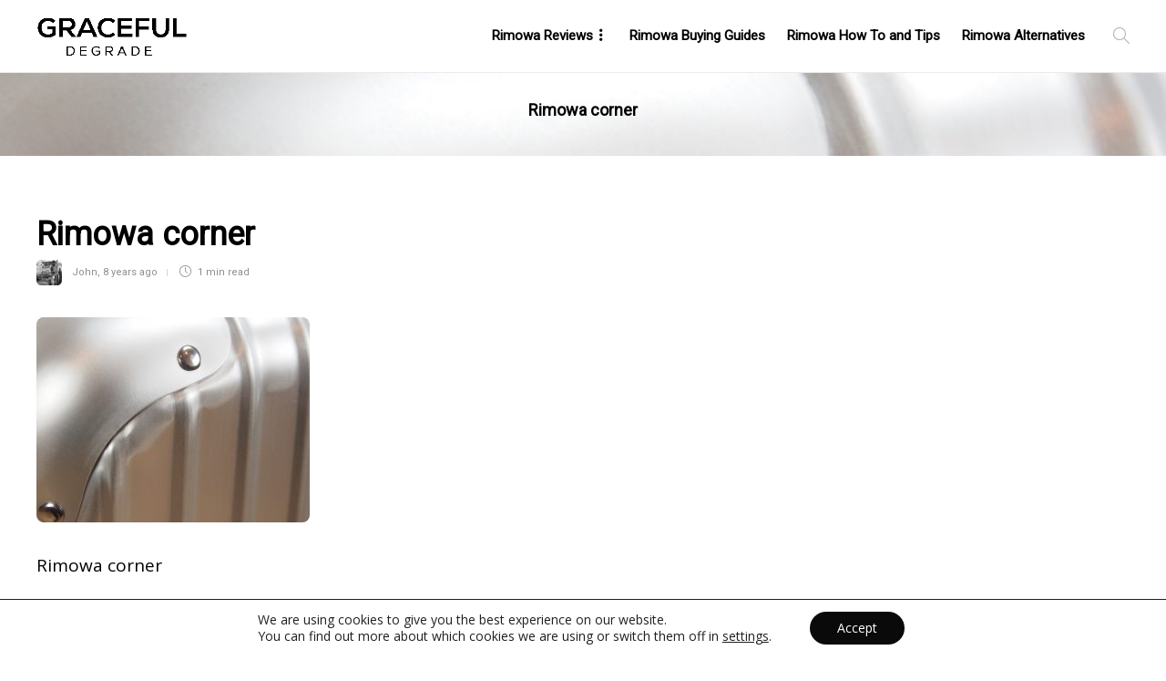

--- FILE ---
content_type: text/javascript
request_url: https://www.gracefuldegrade.com/wp-content/plugins/advanced-post-block/dist/script.js?ver=1.8.1
body_size: 1985
content:
!function(){"use strict";var t=wp.element,o=(wp.data,function(t){var o=t.attributes,n=t.clientId,e=o.layout,a=o.columnGap,c=o.rowGap,s=o.isContentEqualHight,l=o.sliderHeight,i=o.contentAlign,r=o.contentBG,d=o.contentPadding,p=o.border,u=o.sliderPageColor,b=o.sliderPageWidth,g=o.sliderPageHeight,P=o.sliderPageBorder,v=o.sliderPrevNextColor,f=o.isTitleLink,m=o.titleTypo,x=o.titleColor,y=o.titleMargin,h=o.metaTypo,w=o.metaTextColor,A=o.metaLinkColor,k=o.metaIconColor,M=o.metaColorsOnImage,S=o.metaMargin,C=o.excerptAlign,T=o.excerptTypo,I=o.excerptColor,L=o.excerptMargin,E=o.readMoreAlign,F=o.readMoreTypo,q=o.readMoreColors,z=o.readMoreHovColors,H=o.readMorePadding,G=o.readMoreBorder;return wp.element.createElement("style",{dangerouslySetInnerHTML:{__html:"\n\t\t".concat(null!=m&&m.googleFontLink?"@import url(".concat(null==m?void 0:m.googleFontLink,");"):"","\n\t\t").concat(null!=h&&h.googleFontLink?"@import url(".concat(null==h?void 0:h.googleFontLink,");"):"","\n\t\t").concat(null!=T&&T.googleFontLink?"@import url(".concat(null==T?void 0:T.googleFontLink,");"):"","\n\t\t").concat(null!=F&&F.googleFontLink?"@import url(".concat(null==F?void 0:F.googleFontLink,");"):"","\n\t\t\n\t\t#apbAdvancedPosts-").concat(n," .apbPost{\n\t\t\tmargin-bottom: ").concat("masonry"===e?"".concat(c,"px"):"0px",";\n\t\t\t").concat((null==p?void 0:p.styles)||"border: 1px solid #4527a400; border-radius: 5px;","\n\t\t}\n\t\t#apbAdvancedPosts-").concat(n," .apbPostDefault, #apbAdvancedPosts-").concat(n," .apbPostSideImage{\n\t\t\ttext-align: ").concat(i,";\n\t\t\t").concat((null==r?void 0:r.styles)||"background-color: #f4f2fc;","\n\t\t}\n\n\t\t#apbAdvancedPosts-").concat(n," .apbPost .apbPostText{ padding: ").concat((null==d?void 0:d.styles)||"20px 25px","; }\n\t\t#apbAdvancedPosts-").concat(n," .apbPostOverlay .apbPostText{\n\t\t\t").concat((null==r?void 0:r.styles)||"background-color: #f4f2fc;","\n\t\t\talign-items: ").concat("left"===i?"flex-start":"right"===i?"flex-end":"center"===i?"center":"","\n\t\t}\n\n\t\t#apbAdvancedPosts-").concat(n," .apbPost .apbPostTitle{\n\t\t\ttext-align: ").concat(i,";\n\t\t\t").concat(f?"":(null==m?void 0:m.styles)||"font-family: Roboto, sans-serif; font-size: 25px;","\n\t\t\tcolor: ").concat(x,";\n\t\t\tmargin: ").concat((null==y?void 0:y.styles)||"0 0 15px 0",";\n\t\t}\n\t\t#apbAdvancedPosts-").concat(n," .apbPost .apbPostTitle a{\n\t\t\t").concat((null==m?void 0:m.styles)||"font-family: Roboto, sans-serif; font-size: 25px;","\n\t\t\tcolor: ").concat(x,";\n\t\t}\n\t\t#apbAdvancedPosts-").concat(n," .apbPost .apbPostMeta{\n\t\t\ttext-align: ").concat(i,";\n\t\t\t").concat((null==h?void 0:h.styles)||"font-size: 13px; text-transform: uppercase;","\n\t\t\tcolor: ").concat(w,";\n\t\t\tmargin: ").concat((null==S?void 0:S.styles)||"0 0 15px 0",";\n\t\t}\n\t\t#apbAdvancedPosts-").concat(n," .apbPost .apbPostMeta a{ color: ").concat(A,"; }\n\t\t#apbAdvancedPosts-").concat(n," .apbPost .apbPostMeta .dashicons{ color: ").concat(k,"; }\n\t\t#apbAdvancedPosts-").concat(n," .apbPost .apbPostFImgCats{ ").concat((null==h?void 0:h.styles)||"font-size: 13px; text-transform: uppercase;"," }\n\t\t#apbAdvancedPosts-").concat(n," .apbPost .apbPostFImgCats a{ ").concat((null==M?void 0:M.styles)||"color: #fff; background: #4527a4;"," }\n\t\t#apbAdvancedPosts-").concat(n," .apbPost .apbPostExcerpt{\n\t\t\ttext-align: ").concat(C,";\n\t\t\t").concat((null==T?void 0:T.styles)||"font-size: 15px;","\n\t\t\tcolor: ").concat(I,";\n\t\t\tmargin: ").concat((null==L?void 0:L.styles)||"0 0 10px 0",";\n\t\t}\n\t\t#apbAdvancedPosts-").concat(n," .apbPost .apbPostReadMore{ text-align: ").concat(E,"; }\n\t\t#apbAdvancedPosts-").concat(n," .apbPost .apbPostReadMore a{\n\t\t\t").concat((null==F?void 0:F.styles)||"font-size: 14px; text-transform: uppercase; font-weight: 600;","\n\t\t\t").concat((null==q?void 0:q.styles)||"color: #fff; background: #8344c5;","\n\t\t\tpadding: ").concat((null==H?void 0:H.styles)||"12px 35px",";\n\t\t\t").concat((null==G?void 0:G.styles)||"border-radius: 3px;","\n\t\t}\n\t\t#apbAdvancedPosts-").concat(n," .apbPost .apbPostReadMore a:hover{ ").concat((null==z?void 0:z.styles)||"color: #fff; background: #4527a4;"," }\n\n\t\t#apbAdvancedPosts-").concat(n," .apbGridPosts{\n\t\t\tgrid-gap: ").concat(c,"px ").concat(a,"px;\n\t\t\talign-items: ").concat(!1===s?"start":"initial",";\n\t\t}\n\t\t#apbAdvancedPosts-").concat(n," .apbMasonryPosts{ gap: ").concat(a,"px; }\n\t\t#apbAdvancedPosts-").concat(n," .apbSliderPosts, #apbAdvancedPosts-").concat(n," .apbSliderPosts .swiper-slide{ min-height: ").concat(l,"; }\n\t\t#apbAdvancedPosts-").concat(n," .apbSliderPosts .swiper-pagination .swiper-pagination-bullet{\n\t\t\tbackground: ").concat(u,";\n\t\t\twidth: ").concat(b,";\n\t\t\theight: ").concat(g,";\n\t\t\t").concat((null==P?void 0:P.styles)||"border-radius: 50%;","\n\t\t}\n\t\t#apbAdvancedPosts-").concat(n," .apbSliderPosts .swiper-button-prev, #apbAdvancedPosts-").concat(n," .apbSliderPosts .swiper-button-next{ color: ").concat(v,"; }\n\t\t").replace(/\s+/g," ")}})}),n=jQuery;document.addEventListener("DOMContentLoaded",(function(){document.querySelectorAll(".wp-block-ap-block-posts").forEach((function(e){var a=JSON.parse(e.dataset.attributes),c=a.layout,s=a.columns,l=a.columnGap,i=a.rowGap,r=a.sliderIsLoop,d=a.sliderIsTouchMove,p=a.sliderIsAutoplay,u=a.sliderSpeed,b=a.sliderEffect,g=a.sliderIsPageClickable,P=a.sliderIsPageDynamic,v=document.querySelector("#".concat(e.id," .apbStyle"));(0,t.render)(wp.element.createElement(o,{attributes:a,clientId:a.cId}),v);var f=document.querySelector("#".concat(e.id," .apbSliderPosts"));f&&"slider"===c&&new Swiper(f,{direction:"horizontal",slidesPerView:null==s?void 0:s.mobile,breakpoints:{576:{slidesPerView:null==s?void 0:s.tablet},768:{slidesPerView:null==s?void 0:s.desktop}},spaceBetween:l,loop:r,allowTouchMove:d,grabCursor:d,autoplay:!!p&&{delay:1e3*u},speed:1e3*u,effect:b,fadeEffect:{crossFade:!0},creativeEffect:{prev:{shadow:!0,translate:["-120%",0,-500]},next:{shadow:!0,translate:["120%",0,-500]}},allowSlideNext:!0,allowSlidePrev:!0,autoHeight:!1,notificationClass:null,pagination:{el:".swiper-pagination",clickable:g,dynamicBullets:P},navigation:{nextEl:".swiper-button-next",prevEl:".swiper-button-prev"}});var m=[],x=document.querySelectorAll("#".concat(e.id," .apbSliderPosts .swiper-slide")),y=document.querySelectorAll("#".concat(e.id," .apbSliderPosts .swiper-slide .apbPostText"));(null==y?void 0:y.length)&&y.forEach((function(t){m.push(null==t?void 0:t.clientHeight)})),(null==x?void 0:x.length)&&x.forEach((function(t){t.style.height="".concat(Math.max.apply(Math,m),"px")}));var h=document.querySelector("#".concat(e.id," .apbTickerPosts"));h&&n(h).easyTicker({direction:"up",easing:"swing",speed:"slow",interval:2e3,height:"auto",visible:3,gap:i,mousePause:!0}),null==e||e.removeAttribute("data-attributes")}))}))}();
//# sourceMappingURL=script.js.map